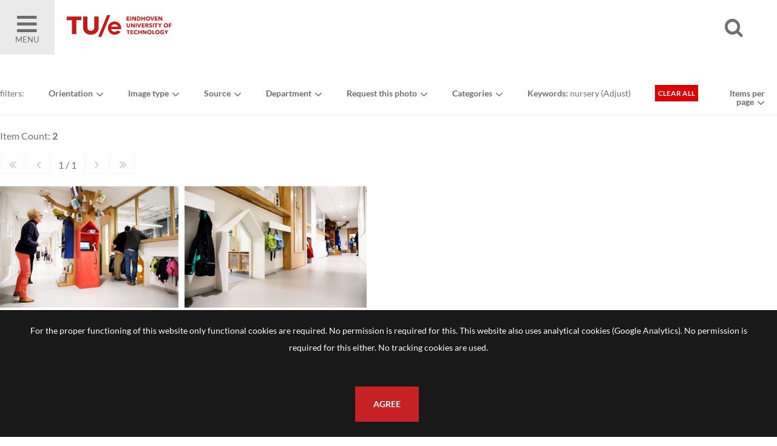

--- FILE ---
content_type: text/html; charset=utf-8
request_url: https://imagebank.tue.nl/search.pp?multikeyword=nursery
body_size: 40236
content:
<!DOCTYPE html>
<html xmlns="http://www.w3.org/1999/xhtml" lang="en" xml:lang="en">
	<head>
		
<meta charset="utf-8">
<meta name="Author" content="iMedia B.V. Den Haag" />
<meta name="title" content="TUe Image Bank" />
<meta name="description" content="" />
<meta name="Keywords" content="image bank beeldbank tue" />
<meta name="viewport" content="initial-scale = 1.0,maximum-scale = 1.0" />
<meta http-equiv="X-UA-Compatible" content="IE=edge" />
<meta name="google-site-verification" content="" />

<meta property="og:title" content="TUe Image Bank" />
<meta property="og:description" content="" />
<meta property="og:image" content="img/logos/logo.png" />
<meta property="og:type" content="website" />
<meta property="og:site_name" content="TU/e Image Bank" />


<link rel="canonical" href="https://imagebank.tue.nl/" />
		<style type="text/css">
	@font-face {
    font-family: Lato;
    src: url(/font/lato-regular.woff2) format("woff2"), url(/font/lato-regular.woff) format("woff");
    font-weight: 400;
    font-style: normal;
    font-display: swap
}

@font-face {
    font-family: Lato;
    src: url(/font/lato-bold.woff2) format("woff2"), url(/font/lato-bold.woff) format("woff");
    font-weight: 700;
    font-style: normal;
    font-display: swap
}

@font-face {
    font-family: Gilroy;
    src: url(/font/Gilroy-Light.woff2) format("woff2"), url(/font/Gilroy-Light.woff) format("woff");
    font-weight: 300;
    font-style: normal;
    font-display: swap
}

@font-face {
    font-family: Gilroy;
    src: url(/font/Gilroy-ExtraBold.woff2) format("woff2"), url(/font/Gilroy-ExtraBold.woff) format("woff");
    font-weight: 700;
    font-style: normal;
    font-display: swap
}
</style>

<link rel="apple-touch-icon" sizes="180x180" href="/img/favicons/apple-touch-icon.png">
<link rel="icon" type="image/png" sizes="32x32" href="/img/favicons/favicon-32x32.png">
<link rel="icon" type="image/png" sizes="16x16" href="/img/favicons/favicon-16x16.png">
<link rel="manifest" href="/img/favicons/manifest.json">
<link rel="mask-icon" href="/img/favicons/safari-pinned-tab.svg" color="#5bbad5">
<link rel="shortcut icon" href="/img/favicons/favicon.ico">
<meta name="msapplication-config" content="/img/favicons/browserconfig.xml">
<meta name="theme-color" content="#ffffff">
<style type="text/css">
	
	h1, h2, h3, h4																									{ color: #C72125 }
	a:hover,a:visited:hover																					{ color: #C72125; }

	#page-misc.faq .content-misc .header:hover											{ color: #C72125; }

	.ccbg																														{ background: #C72125 }
	.customcolor																										{ color: #C72125 }
	.poweredby a:hover 																							{ color: #C72125 }

	/* buttons */
	.button.text:hover																							{ color: #C72125;}
	.button.arrow:hover:before																			{ background: #C72125;  }
	.button.customcolor																							{ background: #C72125;  }

	/* forms */
	.input:focus,.textarea:focus																		{ border-bottom: 1px solid #C72125}
	.custominput input:checked ~ i																	{ background: #C72125; border: 1px solid #C72125; }
	.custominput.radio i:after 																			{ background: #C72125; }

	/* header */
	#ctr-header .ctr-counters .button.selection.selectionlb					{ background: #C72125; }
	#ctr-header .links a.button:hover,
	#page-home #ctr-header .links a.button:hover,
	#page-home #ctr-header .links a.button:hover,
	#page-home #ctr-header ul.pulldownmenu ul.submenu a:hover				{ color: #C72125; }
	
	/* mainmenu*/
	#ctr-mainmenu .content .ctr-flex > div a:hover									{ color: #C72125; }
	#ctr-mainmenu a.active																					{ color: #C72125; }
	#ctr-mainmenu #ctr-accountbuttons a															{ background: #C72125; }

	/* searchform */
	#ctr-searchformadvanced .button.advancedsearch									{ background: #C72125; }
	
	/* popups */
	.ctr-popup .header																							{ border-left: 5px solid #C72125; color: #C72125; }
	
	/* loading */
	.loading > div > div 																						{ border: 4px solid #C72125; }

	/* ajax selection */
	#ctr-selection .options .button.square:hover										{ background: #C72125; }
	#ctr-selection .header 																					{ border-left: 5px solid #C72125;  }

	/* search */
	#ctr-searchform .wrapper .submit:hover													{ background: #C72125; }
	#page-search .button.toggleadvancedsearch.active								{ color: #C72125; }

	/* navigation */
	.navigation a:hover																							{ border: 1px solid #C72125; }

	/* thumbnails */
	#ctr-thumbnails.download .downloadbutton												{ background: #C72125; }
	#ctr-thumbnails .selected .thumbnailoptions span.selectionselector,
	#ctr-thumbnails .selectedlb .thumbnailoptions span.selectionselectorlb{ background: #C72125; }

	/* previews */
	#ctr-preview .label																							{ color: #C72125; }
	#ctr-preview #ctr-resolutions .resolution .buttons.selected a.selectionbutton,
	#ctr-popupdownloadmenu .resolution:hover												{ background: #C72125; }
	#ctr-preview #ctr-resolutions .resolution.cropper:hover         { background: #C72125; }
	#ctr-preview #ctr-resolutions a:hover														{ background: #C72125; }
	#ctr-preview #ctr-resolutions .selector.selected								{ background: #C72125; }
	#ctr-preview .button.active																			{ background: #C72125; }
	#ctr-preview .button.white.active,
	#ctr-preview .button.white:hover																{ color: #C72125; }

	/* maps */
	.pp-icon-leaflet																								{ border: 15px solid #C72125; }
	.pp-icon-leaflet::after																					{ background: #C72125;}	

	/* page-selection */
	#ctr-orderthumbnails #ctr-resolutions .resolution.selected a		{ background: #C72125; outline: 1px solid #C72125; }
	#ctr-orderthumbnails .resolution.selected												{ color: #C72125; }

	/* footer */
	#ctr-cookies .ctr-buttons .button 															{ background: #C72125; }
	footer .socialbuttons a:hover																		{ color: #C72125; border-color: #C72125; }

	@media only screen and (min-width:768px) {
	
	}
	@media only screen and (min-width:1200px) { 
		/* ajax selection */
		#ctr-selection .thumbnail .button.delete:hover								{ background: #C72125; }
	}
</style>

<link type="text/css" href="css/default.min.css" rel="stylesheet" media="screen"/>
<link type="text/css" href="css/fontello-embedded.min.css" rel="stylesheet" media="screen"/>

<link rel="stylesheet" href="https://unpkg.com/leaflet@1.3.4/dist/leaflet.css" integrity="sha512-puBpdR0798OZvTTbP4A8Ix/l+A4dHDD0DGqYW6RQ+9jxkRFclaxxQb/SJAWZfWAkuyeQUytO7+7N4QKrDh+drA==" crossorigin=""/>
<link type="text/css" href="css/justifiedGallery.css" rel="stylesheet" media="screen"/>
<link type="text/css" href="css/style.min.css?version=3.0.9515.27617.0" rel="stylesheet" media="screen"/>

<script type="text/javascript" src="js/jquery.general.min.js"></script>
<script type="text/javascript" src="js/autocomplete.min.js"></script>
<script type="text/javascript" src="js/accounts.min.js?version=3.0.9515.27617.0"></script>
<script type="text/javascript" src="js/pulldowns.min.js"></script>
<script type="text/javascript" src="js/jquery.waitforimages.min.js"></script>
<script type="text/javascript" src="js/jquery.validate.min.js"></script>
<script type="text/javascript" src="js/selection.min.js?version=3.0.9515.27617.0"></script>
<script type="text/javascript" src="js/jquery.justifiedGallery.min.js"></script>
<script type="text/javascript" src="js/init-thumbnails.min.js?version=3.0.9515.27617.0"></script>
<script type="text/javascript" src="js/init-form.min.js?version=3.0.9515.27617.0"></script>
<script type="text/javascript" src="js/init-search.min.js?version=3.0.9515.27617.0"></script>
<script type="text/javascript" src="js/init-genericpopup.min.js?version=3.0.9515.27617.0"></script>
<script type="text/javascript" src="js/init-specificpopup.min.js?version=3.0.9515.27617.0"></script>



<script src="https://unpkg.com/leaflet@1.3.4/dist/leaflet.js" integrity="sha512-nMMmRyTVoLYqjP9hrbed9S+FzjZHW5gY1TWCHA5ckwXZBadntCNs8kEqAWdrb9O7rxbCaA4lKTIWjDXZxflOcA==" crossorigin=""></script>
<script type="text/javascript" src="js/init.min.js?version=3.0.9515.27617.0"></script>







<title>Search | TU/e Image Bank</title>
	</head>

	<body id="page-search">
		
		<span id="mobiledevice"></span> 

<span id="f-genericdata"
	data-backgroundid="12820"
	data-selectionid="0"
	
		data-currentpage="1"
		data-pagecount="1"
	
	data-loggedinclient="0"
	data-useselectionlb="0"
	data-usebasket="0"
	data-usagefordownload="0"
></span>
<section class="large nopadding" id="ctr-mainmenu" data-veilclass="menu" data-animationtype="addclass" data-classname="open">
	<div class="content ptl pbm">
		<a href="https://www.tue.nl/en/"><img src="/img/logos/logo-dark.jpg"></a>
		<a href="#" class="button-mobilemenu icon-cancel f-togglegenericpopup ctr-flexalways" data-target="#ctr-mainmenu"></a>
		<a href="https://www.tue.nl/en/"><h4 style="text-transform: capitalize;">Homepage TU/e </h4></a>
		<a href="home.pp"><h4 style="text-transform: capitalize;">Homepage Image bank</h4></a>
			
		<br/>

		<div>
			<h4>About the Image Bank</h4>
			
				
					
						<a href="/misc.pp?code=terms-of-use">Terms of Use</a>
					
					
				
					
						<a href="/misc.pp?code=303">Disclaimer</a>
					
					
				
					
						<a href="/misc.pp?code=306">How to reference sources (mandatory)</a>
					
					
				
					
						<a href="/misc.pp?code=311">Portrait rights  and publications</a>
					
					
				
					
						<a href="/misc.pp?code=312">About us</a>
					
					
				
					
						<a href="/misc.pp?code=310">FAQ</a>
					
					
				
			
		</div>
		<div><span class="icon-mail-alt"></span> <a href="mailto:imagebank@tue.nl" style="display: inline-block;">imagebank@tue.nl</a></div>
		
	</div>
</section>

<header>
	<div class="ctr-flexalways">
		<div class="flex menu">
			<a href="#" class="button-mobilemenu f-togglegenericpopup ctr-flexalways flexmiddle bglight" data-target="#ctr-mainmenu">
				<div>
					<span class="icon-menu-1"></span>
					Menu
				</div>
			</a>
		</div>
		

		<div class="logo flex">
			<a href="home.pp" title="Back to homepage" class="homelink">
				<img src="img/logos/logo.svg">
			</a>
		</div>
				
		<div class="flex auto"></div>
		<div class="flex">
			<a href="#" class="icon-search f-opensearchform ctr-flexalways flexmiddle" id="button-opensearchform" data-target="#ctr-searchform.next"></a>
		</div>
		<div class="flex links">
			<div class="account">

				
				
				
					
						
					
					
				
			</div>

			

			
			

		</div>

		
		
			<div class="ctr-counters flex ctr-flex">
			
				
				

				

			</div>
		
	</div>
</header>

		<main>
			
			
	<div id="ctr-searchform" class="next">
		<a href="#" class="close icon-cancel f-opensearchform ctr-flexalways flexmiddle" data-target="#ctr-searchform.next"></a>
		<form id="f-form-search" class="f-form-search" accept-charset="utf-8">
			<input type="hidden" name="searchinallfields" value="1" class="hidden">
			<div class="wrapper">
				<div>
					<input type="text" class="input f-autocomplete" name="multikeyword" id="" placeholder="search US English keywords, click the magnifier for all photos" value="nursery"/>
				</div>
				<div class="ctr-submit">
					<input type="submit" class="submit button fontello" value="&#xe805;">
				</div>
			</div>
		</form>
	</div>

			
			
			<div id="ctr-content">
				<div class="ctr-veilloading f-veilloading displaynone">
	<div class="content">
		<div class="loading centered"><div><div></div><div></div></div></div>
		<div class="text">Loading. Please wait.</div>
	</div>
</div>
				
				
				
				
					

						
						<div id="ctr-searchresult">
							
	
	<div id="ctr-searchformadvanced" class="ctr-flex">
		<div class="flex">
			<form id="f-form-searchadvanced" class="flex f-advancedsearch">
				<input type="hidden" name="multikeyword">
				
				<div class="ctr-flex">
					<div class="section flex screenonly">filters:</div>
					
					<div class="section flex">
						<ul class="f-pulldownmenu pulldownmenu">
							<li class="trigger">
								<a href="#"><b>Orientation</b></a>
								<ul class="submenu">
									<label class="custominput checkbox"><input type="checkbox" name="orientation" value="1" class="f-formfield-triggersubmit" >Landscape<i></i></label>
									<label class="custominput checkbox"><input type="checkbox" name="orientation" value="2" class="f-formfield-triggersubmit" >Portrait<i></i></label>
									<label class="custominput checkbox"><input type="checkbox" name="orientation" value="3" class="f-formfield-triggersubmit" >Square<i></i></label>
									<label class="custominput checkbox"><input type="checkbox" name="orientation" value="4" class="f-formfield-triggersubmit" >Panoramic<i></i></label>
								</ul>
							</li>
						</ul>
					</div>

					
					<div class="section flex">
						<ul class="f-pulldownmenu pulldownmenu">
							<li class="trigger">
								<a href="#"><b>Image type</b></a>
								<ul class="submenu">
									<label class="custominput checkbox"><input type="checkbox" class="f-formfield-triggersubmit" name="ObjectType" value="0" checked="checked">Photos<i></i></label>
									<label class="custominput checkbox"><input type="checkbox" class="f-formfield-triggersubmit" name="ObjectType" value="1" checked="checked">Videos<i></i></label>
								</ul>
							</li>
						</ul>
					</div>
					
					
					<div class="section flex">
						<ul class="f-pulldownmenu pulldownmenu">
							<li class="trigger">
								<a href="#"><b>Source</b></a>
								<ul class="submenu">
									<label class="customselect">
										<select name="sourceids" class="f-formfield-triggersubmit">
											<option value="0">All</option>
											
												<option value="20" >
													Alesander Aydin
												</option>
											
												<option value="4" >
													Angeline Swinkels | Fotograaf
												</option>
											
												<option value="2" >
													Bart van Overbeeke Photography
												</option>
											
												<option value="5" >
													Bram Berkien Photographer
												</option>
											
												<option value="28" >
													Christ Clijsen | Twicer
												</option>
											
												<option value="36" >
													Danielle Sent JADS
												</option>
											
												<option value="13" >
													Elodie Burrillon Photography
												</option>
											
												<option value="35" >
													Els Oostveen JADS 
												</option>
											
												<option value="37" >
													Focality Media
												</option>
											
												<option value="31" >
													Freekje Groenemans Fotografie
												</option>
											
												<option value="33" >
													Hagemeier Fotografie
												</option>
											
												<option value="32" >
													Ingredient Media
												</option>
											
												<option value="6" >
													Kim Balster fotografie
												</option>
											
												<option value="25" >
													Levi Baruch
												</option>
											
												<option value="26" >
													Lieke van den Oord | Twicer
												</option>
											
												<option value="18" >
													Loraine Bodewes Fotografie
												</option>
											
												<option value="21" >
													Miroslaw Faes
												</option>
											
												<option value="12" >
													Nando Harmsen Fotografie
												</option>
											
												<option value="7" >
													Norbert van Onna | Architectuurfotografie
												</option>
											
												<option value="19" >
													Odette Beekmans | Photodette
												</option>
											
												<option value="22" >
													Pantelis Katsis
												</option>
											
												<option value="29" >
													Rien Boonstoppel Fotografie
												</option>
											
												<option value="17" >
													Rien Meulman Fotografie
												</option>
											
												<option value="9" >
													Rob Stork Fotograaf
												</option>
											
												<option value="11" >
													Sicco van Grieken fotograaf
												</option>
											
												<option value="14" >
													Tim Meijer Fotografie
												</option>
											
												<option value="1" >
													TU/e
												</option>
											
												<option value="27" >
													Twycer | www.twycer.nl
												</option>
											
												<option value="15" >
													Veldkamp Produkties
												</option>
											
												<option value="8" >
													Vincent van den Hoogen Fotografie
												</option>
											
												<option value="10" >
													William Moore Fotografie
												</option>
											
										</select>
										<div class="arrow icon-angle-down"></div>
									</label>
								</ul>
							</li>
						</ul>
					</div>
					
					
					
						
					
						
							
								
									<div class="section flex">
										<span style="display: none">All</span>

										<ul class="f-pulldownmenu pulldownmenu">
											<li class="trigger">
												<a href="#"><b id="field-6">Department</b></a>
												<ul class="submenu">
													<div>
														
														
															<label class="customselect">
																<select name="metadatafield6" class="select large f-formfield-triggersubmit">
																	<option value="0">All</option>
																									
																		<option value="500" >
																			Applied Physics and Science Education (APSE)
																		</option>
																									
																		<option value="2744" >
																			Applied Physics and Science Education (APSE) & Chemical Engineering and Chemistry (CE&C)
																		</option>
																									
																		<option value="819" >
																			Applied Physics and Science Education (APSE) & Electrical Engineering (EE)
																		</option>
																									
																		<option value="2748" >
																			Applied Physics and Science Education (APSE) & Electrical Engineering (EE) & Mathematics and Computer Science (M&CS)
																		</option>
																									
																		<option value="501" >
																			Biomedical Engineering (BME)
																		</option>
																									
																		<option value="2750" >
																			Biomedical Engineering (BME) & Chemical Engineering and Chemistry (CE&C)
																		</option>
																									
																		<option value="3764" >
																			Biomedical Engineering (BME) & Electrical Engineering (EE)
																		</option>
																									
																		<option value="502" >
																			Built Environment (BE)
																		</option>
																									
																		<option value="503" >
																			Chemical Engineering and Chemistry (CE&C)
																		</option>
																									
																		<option value="6056" >
																			Chemical Engineering and Chemistry (CE&C) & Industrial Engineering and Innovation Sciences (IE&IS)
																		</option>
																									
																		<option value="8447" >
																			Data Science (JADS)
																		</option>
																									
																		<option value="2742" >
																			Eindhoven School of Education (ESoE)
																		</option>
																									
																		<option value="504" >
																			Electrical Engineering (EE)
																		</option>
																									
																		<option value="5877" >
																			Electrical Engineering (EE) & Mathematics and Computer Science (M&CS)
																		</option>
																									
																		<option value="505" >
																			Industrial Design (ID)
																		</option>
																									
																		<option value="2745" >
																			Industrial Design (ID) & Electrical Engineering (EE)
																		</option>
																									
																		<option value="506" >
																			Industrial Engineering and Innovation Sciences (IE&IS)
																		</option>
																									
																		<option value="820" >
																			Industrial Engineering and Innovation Sciences (IE&IS) & Industrial Design (ID)
																		</option>
																									
																		<option value="2749" >
																			Industrial Engineering and Innovation Sciences (IE&IS) & Mechanical Engineering (ME)
																		</option>
																									
																		<option value="3892" >
																			innovation Space (iS)
																		</option>
																									
																		<option value="507" >
																			Mathematics and Computer Science (M&CS)
																		</option>
																									
																		<option value="3591" >
																			Mathematics and Computer Science (M&CS) & Mechanical Engineering (ME)
																		</option>
																									
																		<option value="508" >
																			Mechanical Engineering (ME)
																		</option>
																									
																		<option value="821" >
																			Mechanical Engineering (ME) & Biomedical Engineering (BME)
																		</option>
																	
																</select>
																<div class="arrow icon-angle-down"></div>
															</label>
														

														
														

														
														
													</div>
												</ul>
											</li>
										</ul>
									</div>
								
							
						
					
						
							
								
									<div class="section flex">
										<span style="display: none">All</span>

										<ul class="f-pulldownmenu pulldownmenu">
											<li class="trigger">
												<a href="#"><b id="field-31">Request this photo</b></a>
												<ul class="submenu">
													<div>
														
														

														
																							
															
																<label class="custominput checkbox"><input type="checkbox" class="f-formfield-triggersubmit" name="MetadataField31" value="7339" >This photo is available upon request only, use the 'respond to this image' button underneath the photo.<i></i></label>
															
														

														
														
													</div>
												</ul>
											</li>
										</ul>
									</div>
								
							
						
					
						
							
								
									<div class="section flex">
										<span style="display: none">All</span>

										<ul class="f-pulldownmenu pulldownmenu">
											<li class="trigger">
												<a href="#"><b id="field-32">Categories</b></a>
												<ul class="submenu">
													<div>
														
														
															<label class="customselect">
																<select name="metadatafield32" class="select large f-formfield-triggersubmit">
																	<option value="0">All</option>
																									
																		<option value="8004" >
																			Campus
																		</option>
																									
																		<option value="8002" >
																			Education
																		</option>
																									
																		<option value="8006" >
																			Events
																		</option>
																									
																		<option value="8382" >
																			Executive Board
																		</option>
																									
																		<option value="8398" >
																			JADS - Den Bosch
																		</option>
																									
																		<option value="8001" >
																			MomenTUm - a summary of recent years
																		</option>
																									
																		<option value="8005" >
																			People
																		</option>
																									
																		<option value="8003" >
																			Research
																		</option>
																									
																		<option value="8667" >
																			Semicon - Future Chips
																		</option>
																									
																		<option value="8000" >
																			Student Life
																		</option>
																									
																		<option value="8007" >
																			Student Teams
																		</option>
																									
																		<option value="7998" >
																			Study Information Events
																		</option>
																									
																		<option value="8489" >
																			Supportive Staff
																		</option>
																									
																		<option value="9234" >
																			V3 Profile Selection Day
																		</option>
																									
																		<option value="8008" >
																			Vitality Hub
																		</option>
																									
																		<option value="7999" >
																			Women in Science
																		</option>
																	
																</select>
																<div class="arrow icon-angle-down"></div>
															</label>
														

														
														

														
														
													</div>
												</ul>
											</li>
										</ul>
									</div>
								
							
						
					
					
				
					
					
					<div class="section flex keyword"><b>Keywords:</b> nursery (<a href="#" class="f-opensearchform" data-target="#ctr-searchform.next">Adjust</a>)</div>
					<div class="section flex"><a href="search.pp?flush=1" title="Search again" class="button tiny red">Clear all</a></div>

				</div>
			</form>
		</div>
		<div class="flex one txtright">
			<div class="thumbsperpage">
				<ul class="f-pulldownmenu pulldownmenu" >
					<li class="trigger">
						<a href="#"><b>Items per page</b></a>
						<ul class="submenu">
							<a href="processyourpreference.pp?thumbspagesize=20"><b>20</b> Item</a>
							<a href="processyourpreference.pp?thumbspagesize=50"><b>50</b> Item</a>
							<a href="processyourpreference.pp?thumbspagesize=100"><b>100</b> Item</a>
							<a href="processyourpreference.pp?thumbspagesize=200"><b>200</b> Item</a>
						</ul>
					</li>
				</ul>
			</div>
		</div>
	</div>


							<div class="content auto">
								
								

								
								

									
								

								
								
									<div class="info">
										Item Count: <b>2</b>

										

										<div id="ctr-navigation-top" class="navigation">
	
	<div class="navigationbuttons">
		<a href="#" id="nav-tofirst" class="nav-firstpage inactive"><span class="icon-angle-double-left"></span></a>
		<a href="#" id="" class="nav-previouspage inactive"><span class="icon-angle-left"></span></a>
		<div class="pages">1 / 1</div>
		<a href="#" id="" class="fnav-nextpage inactive"><span class="icon-angle-right"></span></a>
		<a href="#" id="nav-tolast" class="nav-lastpage inactive" ><span class="icon-angle-double-right"></span></a>
	</div>

	
</div>


									</div>
									

	<div id="ctr-thumbnails" class="f-justifiedgallery">
		
			<div class="thumbnail   download" id="2507" data-pictureid="2507">
				<a href='search.pp?pictureid=2507&page=1&pos=1' data-id='2507'>
					
						<img src="https://thumbnail.picturepack.com/tueimagebank/0000-4999/2507.jpg" alt="" title="" class="thumbnailimage" />
					
					
					
					
					
				</a>
				
				<div class="thumbnailoptions">
					
					
					

					
				</div>
			</div>
		
			<div class="thumbnail   download" id="2506" data-pictureid="2506">
				<a href='search.pp?pictureid=2506&page=1&pos=2' data-id='2506'>
					
						<img src="https://thumbnail.picturepack.com/tueimagebank/0000-4999/2506.jpg" alt="" title="" class="thumbnailimage" />
					
					
					
					
					
				</a>
				
				<div class="thumbnailoptions">
					
					
					

					
				</div>
			</div>
		
	</div>

									<div><div id="ctr-navigation-bottom" class="navigation">
	<div class="form-gotopage">
		<form method="get" id="f-gotopage" class="f-form-gotocustompage"><input type="text" name="page" value="1" title="Enter a page number and press enter" /> </form> Of 1
	</div>
	<div class="clear">
		<a href="#" class="nav-previouspage inactive"><span class="icon-angle-left"></span></a>
		<a href="#" class="nav-nextpage inactive"><span class="icon-angle-right"></span></a>
	</div>	
</div></div>
								
							</div>
						</div>
						

					

					




					
				
			</div>
			
		</main>
		
		<footer>
	<section class="large">
		<div class="content ctr-flex">
			
			<div class="flex one">
				<h4>About the Image Bank</h4>
				
					
						
							<li><a href="/misc.pp?code=terms-of-use">Terms of Use</a></li>
						
						
					
						
							<li><a href="/misc.pp?code=303">Disclaimer</a></li>
						
						
					
						
							<li><a href="/misc.pp?code=306">How to reference sources (mandatory)</a></li>
						
						
					
						
							<li><a href="/misc.pp?code=311">Portrait rights  and publications</a></li>
						
						
					
						
							<li><a href="/misc.pp?code=312">About us</a></li>
						
						
					
						
							<li><a href="/misc.pp?code=310">FAQ</a></li>
						
						
					
				
			</div>

			
			<div class="flex one socialbuttons clear">
				<h4>Follow us</h4>
				<a href="https://www.facebook.com/TU.Eindhoven" class="button icon-facebook facebook" target="_blank" title="Follow us on Facebook"></a>
				
				<a href="https://www.instagram.com/tueindhoven/" class="button icon-instagram instagram" target="_blank" title="Follow us on Instagram"></a>
				<a href="https://www.linkedin.com/company/4838" class="button icon-linkedin linkedin" target="_blank" title="Follow us on LinkedIn"></a>
				<a href="https://www.youtube.com/user/tueindhoven" class="button icon-youtube youtube" target="_blank" title="Follow us on YouTube"></a>
				
				
			</div>
			
			<div class="flex one">
				<h4>Postal address</h4>
				<div>
					<b>Eindhoven University of Technology</b><br/>
					PO Box 513<br/>
					5600 MB Eindhoven<br/>
					The Netherlands<br/>
					<br/>
					
					<span class="icon-mail-alt"></span> <a href="mailto:imagebank@tue.nl">imagebank@tue.nl</a>
					
					
					
				</div>
			</div>
			
		</div>
		
	</section>
	<div class="line"></div>
	<div class="copyright txtcenter">
		Copyright TU/e Image Bank 2026 | powered by <b><a href="http://www.picturepack.com" target="_blank">Picture Pack</a></b>
	</div>
</footer>


	<div id="ctr-cookies">
		<p>For the proper functioning of this website only functional cookies are required. No permission is required for this. This website also uses analytical cookies (Google Analytics). No permission is required for this either. No tracking cookies are used.</p>
		<div class="ctr-buttons">
			<a href="#0" class="button f-setcookiepreferences" data-preference="1">Agree</a>
		</div>
	</div>

<div class="ctr-veil f-veil"></div>




<div class="f-genericpopup ctr-popup medium displaynone fixed" id="ctr-popupselection-clear" data-beforeshow="loadPopupContent" data-template="selection/ajax-selectionclear"></div>


<div class="f-genericpopup ctr-popup medium displaynone fixed" id="ctr-popupsearch-save" ></div>


<div class="f-genericpopup ctr-popup medium displaynone fixed" id="ctr-popupdeleteaccount" data-beforeshow="loadPopupContent" data-template="account/ajax-deleteaccount"></div>

 


<div class="f-genericpopup ctr-popup medium displaynone fixed" id="ctr-popupdownload">

	<a href="#0" class="f-closepopupdownload header" data-target="#ctr-popupdownload">
		<span class="button close icon icon-cancel"></span>
		Download
	</a>
	
	<div id="download-popupform" class="body">
		<div id="form-usage">
			<p>Please indicate the usage for this image below.</p>
			<div class="errormessage">
				<p class="displaynone" id="download-popupform-feedback">You did not fill in any usage.</p>
				<p class="displaynone" id="download-popupform-error">Downloading is currently not possible, probably because you are not logged in. Make sure you are logged in (press <a href="javascript:location.reload();"> </a> here to reload the page) and try again.</p>
			</div>
			<form id="usageform" data-params="">
				<input type="hidden" id="usageform-prfid" name="prfid">
				<textarea id="usageform-usage" name="usage" class="textarea large"></textarea>
				<br/><br/>

				
				<label class="custominput checkbox">
					<input type="checkbox" class="checkbox f-checkboxaction f-unckeck" id="submitbutton-register" data-action="toggle" data-target="#downloadbutton" />
					
					I agree to the &nbsp;<a href="misc.pp?code=termsandconditions" target="_blank">terms and conditions</a>
					<i></i>
				</label>
				<div id="downloadbutton" class="displaynone">
					<a href="#" class="button full customcolor f-submitusage" id="submit-button" onfocus="this.blur();">Send</a>
				</div>
			</form>
		</div>
		
		<div id="form-usage-downloadbutton" style="display: none">
			<p>Thank you. You can download your item below.</p>
			<a href="#" id="form-usage-downloadlink" class="button full customcolor f-closepopupdownload" data-target="#ctr-popupdownload">Download</a>
		</div>
	</div>
</div>


<div class="f-genericpopup ctr-popup medium displaynone fixed" id="ctr-zipdelivery">
	<a href="#0" class="f-closepopupdownload header" data-target="#ctr-zipdelivery">
		<span class="button close icon icon-cancel"></span>
		Download
	</a>

	<div class="body">
		<div class="textcontent">
			<div id="download-popupform">
				<div id="zipdelivery_waiting" class="displaynone">
					<div class="loading centered"><div><div></div><div></div></div></div>
					<p>Please wait a moment, your zip file will now be created.</p>
					<br/>
				</div>
				<div id="zipdelivery_succes" class="displaynone">
					<p>Your images are prepared. You will receive an email with a link to download the zip file. This process can take a few minutes.</p>
				</div>
				<div id="zipdelivery_error" class="displaynone">
					<p>An error has occurred. Your zip file could not be generated.</p>
				</div>
				<div class="submitbutton">
					<a href="#" class="button full customcolor f-closepopupdownload" data-target="#ctr-zipdelivery">Close</a>
				</div>
			</div>

		</div>
	</div>
</div>
<div id="ctr-login" class="f-genericpopup ctr-popup medium login displaynone">
	
	<div id="ctr-loginform">
		<div class="ctr-veilloading f-veilloading displaynone">
	<div class="content">
		<div class="loading centered"><div><div></div><div></div></div></div>
		<div class="text">Loading. Please wait.</div>
	</div>
</div>
		
			
			<a href="#0" class="f-togglegenericpopup header" data-target="#ctr-login">
				<span class="button close icon icon-cancel"></span>
				Log in
			</a>
		
		

		
		<div id="ctr-loginformbody" class="body">
			<p>Please login below with your credentials or create an account.</p>
			<div id="message-errorlogin" class="errormessage displaynone">
				<span id="error-login0" class="displaynone"><p>There is no account with this data. Customize your credentials and try again.</p></span>
				<span id="error-login1" class="displaynone"><p>You have requested a new password. Did not you receive this email? Try to request a password or contact us.</p></span>
				<span id="error-login2" class="displaynone"><p>Your account has expired</p></span>
				<span id="error-login3" class="displaynone"><p>Your account has been disabled because tried to log in with the wrong data too often. Request a new password through 'Forgot Password'</p></span>
			</div>
			<form name="loginform" id="loginform" class="f-loginform">
				<div class="group">
					<input type="text" name="loginname" id="fld-loginnamelogin" class="input large first" tabindex="1" autofocus placeholder="Email" />
					<input type="password" name="password" id="fld-passwordlogin" class="input large" tabindex="2" placeholder="Password" />
				</div>
				
				
					<label class="custominput checkbox">
						<input class="checkbox" type="checkbox" value="1" name="rememberme" id="fld-rememberme" tabindex="3" />
						Stay logged in on this computer
						<i></i>
					</label>
				
				
				<div class="submitbutton">
					<input type="submit" value="Log in" class="button medium customcolor">
				</div>

				<div class="links container">
					<a href="#" class="f-togglepasswordform">Forgot password</a>&nbsp;|
					<a href="register.pp">Create account</a>
				</div>
			</form>
		</div>
	</div>
	<div id="ctr-passwordform" class="f-genericpopup ctr-popup medium displaynone" >
		
		<div class="ctr-veilloading f-veilloading displaynone">
	<div class="content">
		<div class="loading centered"><div><div></div><div></div></div></div>
		<div class="text">Loading. Please wait.</div>
	</div>
</div>

		<a href="#0" class="f-togglepasswordform header">
			<span class="button close icon icon-cancel"></span>
			Forgot password
		</a>

		<div id="ctr-passwordformbody" class="body">
			<p>Enter the emailaddress you used to register at the image library. You will receive an email to change your credentials.</p>
			<div id="message-erroremaillogin" class="errormessage displaynone">
				<span class="displaynone" id="message1-emailpassword" class="closedivs errormessage"><p>You did not enter an email address. Please enter a valid email address.</p></span>
				<span class="displaynone" id="message2-emailpassword" class="closedivs errormessage"><p>If this email address is known to us, we have sent an email with a link to enter a new password.</p></span>
			</div>	
			
			<form method="post" name="password" class="f-retrievepasswordform f-validate validate" id="form-retrievepassword" action="" method="POST" data-callback="RetrievePasswordCallback()" novalidate="novalidate">
				<div class="group">
					<input name="email" id="fld-emailpassword" placeholder="email address" class="input large first" data-email="1" data-required="1" data-message="This is a required field" data-message-email-invalid="The email address you entered is invalid. Please make sure you have entered a valid email address in the format user@domain.com.">
				</div>
				<div class="submitbutton">
					<input type="submit" class="button full customcolor" value="Send">
				</div>	

				<div class="links container">
					<a href="#" class="f-togglepasswordform">Log in</a>&nbsp;|
					<a href="register.pp">Create account</a>
				</div>
			</form>
		</div>

		
		<div id="ctr-passwordfeedback" class="displaynone">
			<div class="body">
				<div class="textcontent">
					<p>If this email address is known to us, we have sent an email with a link to enter a new password.</p>
				</div>
				<a href="#" class="button full customcolor f-togglepasswordform" style="position: absolute; bottom: 25px; right: 30px; left: 30px; width: auto">Close</a>
				
			</div>
		</div>
	</div>
</div>


		
	</body>
</html>

--- FILE ---
content_type: application/javascript
request_url: https://imagebank.tue.nl/js/init.min.js?version=3.0.9515.27617.0
body_size: 4042
content:
function initIE11Specific(){!navigator.userAgent.match(/Trident.*rv\:11\./)||($("html").addClass("ie11"),$("#ctr-thumbnails").addClass("clear"))}function initMapPreview(){if($("#ctr-location").length){var e=$("#f-map_preview");if(e.length){var t=e.data("lat"),n=e.data("long"),i=e.data("markertype"),a=e.data("zoomlevel");i||(i=1),a||(a=18);var o=new L.Map("f-map_preview"),r=new L.TileLayer("https://{s}.tile.openstreetmap.org/{z}/{x}/{y}.png",{minZoom:8,maxZoom:18,attribution:'Map data &copy; <a href="https://openstreetmap.org">OpenStreetMap</a> contributors'});o.setView(new L.LatLng(t,n),a),o.addLayer(r);var c=getIcon("");L.marker([t,n],{icon:c}).addTo(o)}}}function getIcon(e){return L.divIcon({className:"pp-icon-leaflet",html:e})}function initSmoothScroll(){$('a[href*="#"]').not('[href="#"]').not('[href="#0"]').click(function(e){if(location.pathname.replace(/^\//,"")===this.pathname.replace(/^\//,"")&&location.hostname===this.hostname){var t=$(this.hash);(t=t.length?t:$("[name="+this.hash.slice(1)+"]")).length&&(e.preventDefault(),$("html, body").animate({scrollTop:t.offset().top},1e3,function(){var e=$(t);if(e.focus(),e.is(":focus"))return!1;e.attr("tabindex","-1"),e.focus()}))}})}function initChangeFAQ(){$(document).on("click",".f-togglefaq",function(){var e=$(this).data("id");$("#f-misctext-"+e).is(":hidden")?($(".f-togglefaq").removeClass("open"),$(".text").slideUp(),$(this).addClass("open"),$("#f-misctext-"+e).slideDown()):$(".f-misctext").slideUp()})}function getGenericData(e,t){var n="";return $("#f-genericdata")&&$("#f-genericdata").data(e)&&(n=$("#f-genericdata").data(e)),t&&(n=parseInt(n)||0),n}function setGenericData(e,t,n){n&&(t=parseInt(t)||0),$("#f-genericdata").data(e,t)}function initPulldownmenu(){var e="click";$("#mobiledevice").is(":visible")&&(e="click"),$(".f-pulldownmenu").dropit({action:e})}function initSetLanguage(){$(".f-setlanguage").click(function(){var e=$(this).data("languageid");getGenericData("currentpage",!0);$.ajax({type:"get",url:"processajaxclientpreference.pp?option=set&preferredlanguage="+e+"&rnd="+Math.random(),dataType:"xml",success:function(e){-1==removeURLParameter(document.location.href,"language").indexOf("process")?document.location.reload(!0):window.location.href="/home.pp"},error:function(){}})})}function removeURLParameter(e,t){var n=e.split("?");if(2<=n.length){for(var i=encodeURIComponent(t)+"=",a=n[1].split(/[&;]/g),o=a.length;0<o--;)-1!==a[o].lastIndexOf(i,0)&&a.splice(o,1);return e=n[0]+(0<a.length?"?"+a.join("&"):"")}return e}function getParamsFromObjectData(e){var i="",a=e.data();return Object.getOwnPropertyNames(a).forEach(function(e,t,n){""!=i&&(i+="&"),i+=e+"="+a[e]}),i}function loadPopupContent(t){if(t){var e=$(t).data("template");e&&$.ajax({type:"get",url:"generalpurpose.pp?tpl="+e+"&rnd="+Math.random(),dataType:"html",success:function(e){$(t).html(e),$(".forms-body").show(),$(".forms-feedback").hide(),-1<e.indexOf("<form")&&initValidate()},error:function(){$(t).html("An error occured.")}})}}function toggleWaitingVeil(e){$(".f-veilloading").toggle(e)}function initHyperlinkedDivs(){$(".f-link").each(function(){$(this).on("click",function(e){var t=$(this).data("location");window.location.href=t})})}function initCheckCookies(){$(".f-setcookiepreferences").is(":visible")&&$(".f-setcookiepreferences").click(function(){var e=$(this).data("preference");$.ajax({type:"get",url:"downloadajaxrequest.pp?option=setcookiepreference",data:"preference="+e,dataType:"json",success:function(e){$("#ctr-cookies").hide()},error:function(){}})})}function InitConfirm(){$(".f-confirm").each(function(){$(this).on("click",function(e){var t=$(this).data("question"),n=$(this).data("action");if(void 0!==n&&""!==n){if(!confirm(t))return!1;document.location.href=n}else{ProcessConfirm($(this)),e.preventDefault()}})})}function ProcessConfirm(e){var t=(this.clickedElement=e).data("question");if(confirm(t)){if(void 0===e.data("function"))return!1;var n=e.data("function");new Function(n).bind(this)()}}$(document).ready(function(){initIE11Specific(),initSmoothScroll(),initChangeFAQ(),initPulldownmenu(),initHyperlinkedDivs(),initSetLanguage(),initMapPreview(),initCheckCookies(),InitConfirm()});